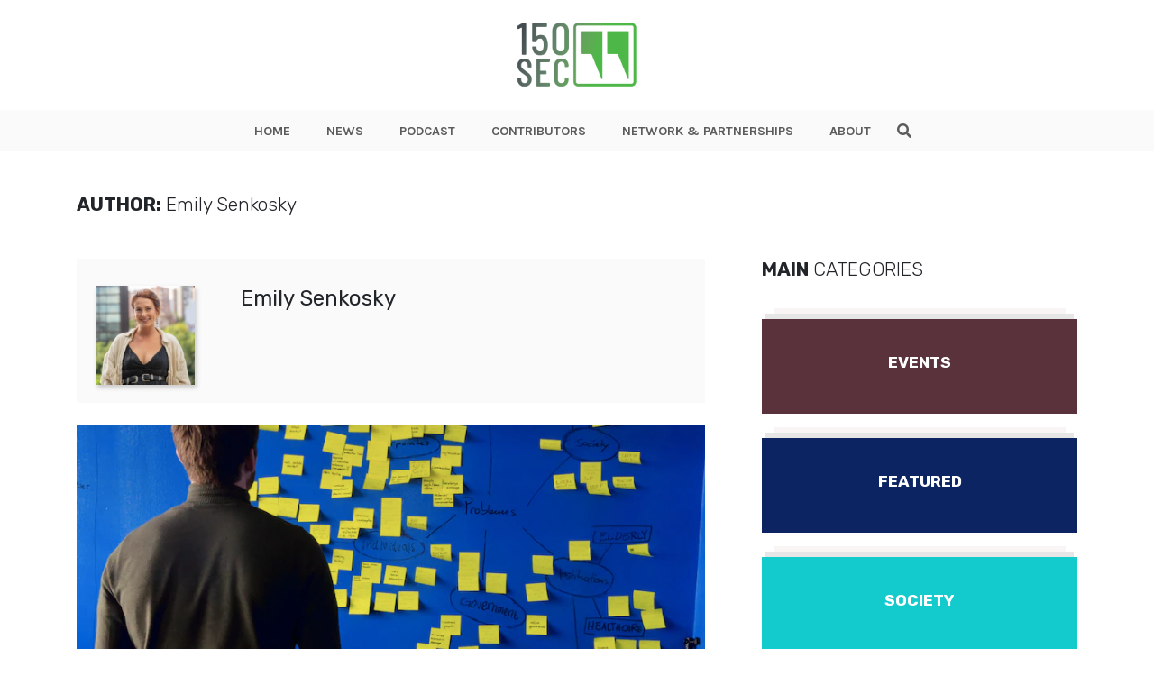

--- FILE ---
content_type: text/html; charset=UTF-8
request_url: https://150sec.com/author/emily-senkosky/
body_size: 11689
content:
<!doctype html>
<html class="no-js" lang="">
    <head>
        <meta charset="utf-8">
        <meta http-equiv="X-UA-Compatible" content="IE=edge">
        <title>150sec</title>
        <meta name="viewport" content="width=device-width, initial-scale=1">
        <!-- Place favicon.ico in the root directory -->
        <link type="image/x-icon" href="https://150sec.com/wp-content/themes/150sec/favicon.jpg" rel="icon">
        <!-- <link rel="stylesheet" href="https://use.fontawesome.com/releases/v5.8.1/css/all.css" integrity="sha384-50oBUHEmvpQ+1lW4y57PTFmhCaXp0ML5d60M1M7uH2+nqUivzIebhndOJK28anvf" crossorigin="anonymous"> -->
        <link rel="stylesheet" href="https://use.fontawesome.com/releases/v5.8.2/css/all.css" integrity="sha384-oS3vJWv+0UjzBfQzYUhtDYW+Pj2yciDJxpsK1OYPAYjqT085Qq/1cq5FLXAZQ7Ay" crossorigin="anonymous">
        <link href="https://fonts.googleapis.com/css?family=Karla:400,700,700i|Rubik:300,300i,400,400i,700" rel="stylesheet">
        <link rel="stylesheet" href="https://150sec.com/wp-content/themes/150sec/css/normalize.css">
        <link rel="stylesheet" href="https://150sec.com/wp-content/themes/150sec/css/bootstrap.min.css">
        <link rel="stylesheet" href="https://150sec.com/wp-content/themes/150sec/css/main.css">
        <style>
        /* Podcast Badge Styles */
        .podcast-badge {
            position: absolute;
            top: 10px;
            right: 10px;
            background-color: #8B5CF6;
            background-image: linear-gradient(135deg, #8B5CF6 0%, #7C3AED 100%);
            color: #fff;
            font-family: 'Karla', sans-serif;
            font-weight: 700;
            font-size: 0.75rem;
            padding: 6px 12px;
            text-transform: uppercase;
            border-radius: 4px;
            z-index: 15;
            display: inline-flex;
            align-items: center;
            gap: 6px;
            letter-spacing: 0.5px;
            box-shadow: 0 2px 8px rgba(139, 92, 246, 0.4);
            text-decoration: none !important;
            line-height: 1;
        }
        .podcast-badge:before {
            content: '\f130';
            font-family: 'Font Awesome 5 Free';
            font-weight: 900;
            font-size: 0.85rem;
            line-height: 1;
        }
        .wrapImage .podcast-badge { position: absolute; }
        .articleList .wrapImage .podcast-badge { top: 10px; right: 10px; }
        .BlogPostsLO-bigF .podcast-badge { top: 20px; right: 20px; font-size: 0.9rem; padding: 8px 16px; }
        .BlogPostsLO-bigF .podcast-badge:before { font-size: 1rem; }
        .BlogPostsLO-latest .podcast-badge,
        .BlogPostsLO-editorsPick .podcast-badge,
        .BlogPostsLO-smallF .podcast-badge { top: 10px; right: 10px; font-size: 0.7rem; padding: 5px 10px; }
        .BlogPostsLO-latest .podcast-badge:before,
        .BlogPostsLO-editorsPick .podcast-badge:before,
        .BlogPostsLO-smallF .podcast-badge:before { font-size: 0.8rem; }
        @media (max-width: 767px) {
            .podcast-badge { font-size: 0.65rem; padding: 4px 8px; }
            .podcast-badge:before { font-size: 0.75rem; }
            .BlogPostsLO-bigF .podcast-badge { font-size: 0.75rem; padding: 6px 12px; }
            .BlogPostsLO-bigF .podcast-badge:before { font-size: 0.85rem; }
        }
        </style>
        <script src="https://150sec.com/wp-content/themes/150sec/js/vendor/modernizr-2.8.3.min.js"></script>
        <!-- repo ok -->
        <!-- Google Tag Manager -->
            <script>(function(w,d,s,l,i){w[l]=w[l]||[];w[l].push({'gtm.start':
            new Date().getTime(),event:'gtm.js'});var f=d.getElementsByTagName(s)[0],
            j=d.createElement(s),dl=l!='dataLayer'?'&l='+l:'';j.async=true;j.src=
            'https://www.googletagmanager.com/gtm.js?id='+i+dl;f.parentNode.insertBefore(j,f);
            })(window,document,'script','dataLayer','GTM-PDB6N5M');</script>
        <!-- end Google Tag Manager -->
        <meta name='robots' content='index, follow, max-image-preview:large, max-snippet:-1, max-video-preview:-1' />

	<!-- This site is optimized with the Yoast SEO plugin v26.7 - https://yoast.com/wordpress/plugins/seo/ -->
	<link rel="canonical" href="https://www.150sec.com/author/emily-senkosky/" />
	<meta property="og:locale" content="en_US" />
	<meta property="og:type" content="profile" />
	<meta property="og:title" content="Emily Senkosky, Author at 150sec" />
	<meta property="og:url" content="https://www.150sec.com/author/emily-senkosky/" />
	<meta property="og:site_name" content="150sec" />
	<meta property="og:image" content="https://www.150sec.com/wp-content/uploads/2022/12/Emily-Senkosky-Headshot.jpeg" />
	<meta name="twitter:card" content="summary_large_image" />
	<script type="application/ld+json" class="yoast-schema-graph">{"@context":"https://schema.org","@graph":[{"@type":"ProfilePage","@id":"https://www.150sec.com/author/emily-senkosky/","url":"https://www.150sec.com/author/emily-senkosky/","name":"Emily Senkosky, Author at 150sec","isPartOf":{"@id":"https://150sec.com/#website"},"primaryImageOfPage":{"@id":"https://www.150sec.com/author/emily-senkosky/#primaryimage"},"image":{"@id":"https://www.150sec.com/author/emily-senkosky/#primaryimage"},"thumbnailUrl":"https://150sec.com/wp-content/uploads/2022/12/Screen-Shot-2022-12-22-at-2.02.58-PM.png","breadcrumb":{"@id":"https://www.150sec.com/author/emily-senkosky/#breadcrumb"},"inLanguage":"en-US","potentialAction":[{"@type":"ReadAction","target":["https://www.150sec.com/author/emily-senkosky/"]}]},{"@type":"ImageObject","inLanguage":"en-US","@id":"https://www.150sec.com/author/emily-senkosky/#primaryimage","url":"https://150sec.com/wp-content/uploads/2022/12/Screen-Shot-2022-12-22-at-2.02.58-PM.png","contentUrl":"https://150sec.com/wp-content/uploads/2022/12/Screen-Shot-2022-12-22-at-2.02.58-PM.png","width":768,"height":575},{"@type":"BreadcrumbList","@id":"https://www.150sec.com/author/emily-senkosky/#breadcrumb","itemListElement":[{"@type":"ListItem","position":1,"name":"Home","item":"http://35.92.100.149/"},{"@type":"ListItem","position":2,"name":"Archives for Emily Senkosky"}]},{"@type":"WebSite","@id":"https://150sec.com/#website","url":"https://150sec.com/","name":"150sec","description":"","potentialAction":[{"@type":"SearchAction","target":{"@type":"EntryPoint","urlTemplate":"https://150sec.com/?s={search_term_string}"},"query-input":{"@type":"PropertyValueSpecification","valueRequired":true,"valueName":"search_term_string"}}],"inLanguage":"en-US"},{"@type":"Person","@id":"https://150sec.com/#/schema/person/36fc3633e37bf1842986aa4d790b9bba","name":"Emily Senkosky","image":{"@type":"ImageObject","inLanguage":"en-US","@id":"https://150sec.com/#/schema/person/image/","url":"https://150sec.com/wp-content/uploads/2022/12/Emily-Senkosky-Headshot-150x150.jpeg","contentUrl":"https://150sec.com/wp-content/uploads/2022/12/Emily-Senkosky-Headshot-150x150.jpeg","caption":"Emily Senkosky"},"mainEntityOfPage":{"@id":"https://www.150sec.com/author/emily-senkosky/"}}]}</script>
	<!-- / Yoast SEO plugin. -->


<link rel='dns-prefetch' href='//platform-api.sharethis.com' />
<link rel='dns-prefetch' href='//www.googletagmanager.com' />
<script type="text/javascript" id="wpp-js" src="https://150sec.com/wp-content/plugins/wordpress-popular-posts/assets/js/wpp.min.js?ver=7.3.6" data-sampling="0" data-sampling-rate="100" data-api-url="https://150sec.com/wp-json/wordpress-popular-posts" data-post-id="0" data-token="bca7ee1d8f" data-lang="0" data-debug="0"></script>
<link rel="alternate" type="application/rss+xml" title="150sec &raquo; Posts by Emily Senkosky Feed" href="https://150sec.com/author/emily-senkosky/feed/" />
<style id='wp-img-auto-sizes-contain-inline-css' type='text/css'>
img:is([sizes=auto i],[sizes^="auto," i]){contain-intrinsic-size:3000px 1500px}
/*# sourceURL=wp-img-auto-sizes-contain-inline-css */
</style>
<style id='wp-emoji-styles-inline-css' type='text/css'>

	img.wp-smiley, img.emoji {
		display: inline !important;
		border: none !important;
		box-shadow: none !important;
		height: 1em !important;
		width: 1em !important;
		margin: 0 0.07em !important;
		vertical-align: -0.1em !important;
		background: none !important;
		padding: 0 !important;
	}
/*# sourceURL=wp-emoji-styles-inline-css */
</style>
<style id='wp-block-library-inline-css' type='text/css'>
:root{--wp-block-synced-color:#7a00df;--wp-block-synced-color--rgb:122,0,223;--wp-bound-block-color:var(--wp-block-synced-color);--wp-editor-canvas-background:#ddd;--wp-admin-theme-color:#007cba;--wp-admin-theme-color--rgb:0,124,186;--wp-admin-theme-color-darker-10:#006ba1;--wp-admin-theme-color-darker-10--rgb:0,107,160.5;--wp-admin-theme-color-darker-20:#005a87;--wp-admin-theme-color-darker-20--rgb:0,90,135;--wp-admin-border-width-focus:2px}@media (min-resolution:192dpi){:root{--wp-admin-border-width-focus:1.5px}}.wp-element-button{cursor:pointer}:root .has-very-light-gray-background-color{background-color:#eee}:root .has-very-dark-gray-background-color{background-color:#313131}:root .has-very-light-gray-color{color:#eee}:root .has-very-dark-gray-color{color:#313131}:root .has-vivid-green-cyan-to-vivid-cyan-blue-gradient-background{background:linear-gradient(135deg,#00d084,#0693e3)}:root .has-purple-crush-gradient-background{background:linear-gradient(135deg,#34e2e4,#4721fb 50%,#ab1dfe)}:root .has-hazy-dawn-gradient-background{background:linear-gradient(135deg,#faaca8,#dad0ec)}:root .has-subdued-olive-gradient-background{background:linear-gradient(135deg,#fafae1,#67a671)}:root .has-atomic-cream-gradient-background{background:linear-gradient(135deg,#fdd79a,#004a59)}:root .has-nightshade-gradient-background{background:linear-gradient(135deg,#330968,#31cdcf)}:root .has-midnight-gradient-background{background:linear-gradient(135deg,#020381,#2874fc)}:root{--wp--preset--font-size--normal:16px;--wp--preset--font-size--huge:42px}.has-regular-font-size{font-size:1em}.has-larger-font-size{font-size:2.625em}.has-normal-font-size{font-size:var(--wp--preset--font-size--normal)}.has-huge-font-size{font-size:var(--wp--preset--font-size--huge)}.has-text-align-center{text-align:center}.has-text-align-left{text-align:left}.has-text-align-right{text-align:right}.has-fit-text{white-space:nowrap!important}#end-resizable-editor-section{display:none}.aligncenter{clear:both}.items-justified-left{justify-content:flex-start}.items-justified-center{justify-content:center}.items-justified-right{justify-content:flex-end}.items-justified-space-between{justify-content:space-between}.screen-reader-text{border:0;clip-path:inset(50%);height:1px;margin:-1px;overflow:hidden;padding:0;position:absolute;width:1px;word-wrap:normal!important}.screen-reader-text:focus{background-color:#ddd;clip-path:none;color:#444;display:block;font-size:1em;height:auto;left:5px;line-height:normal;padding:15px 23px 14px;text-decoration:none;top:5px;width:auto;z-index:100000}html :where(.has-border-color){border-style:solid}html :where([style*=border-top-color]){border-top-style:solid}html :where([style*=border-right-color]){border-right-style:solid}html :where([style*=border-bottom-color]){border-bottom-style:solid}html :where([style*=border-left-color]){border-left-style:solid}html :where([style*=border-width]){border-style:solid}html :where([style*=border-top-width]){border-top-style:solid}html :where([style*=border-right-width]){border-right-style:solid}html :where([style*=border-bottom-width]){border-bottom-style:solid}html :where([style*=border-left-width]){border-left-style:solid}html :where(img[class*=wp-image-]){height:auto;max-width:100%}:where(figure){margin:0 0 1em}html :where(.is-position-sticky){--wp-admin--admin-bar--position-offset:var(--wp-admin--admin-bar--height,0px)}@media screen and (max-width:600px){html :where(.is-position-sticky){--wp-admin--admin-bar--position-offset:0px}}

/*# sourceURL=wp-block-library-inline-css */
</style>
<style id='classic-theme-styles-inline-css' type='text/css'>
/*! This file is auto-generated */
.wp-block-button__link{color:#fff;background-color:#32373c;border-radius:9999px;box-shadow:none;text-decoration:none;padding:calc(.667em + 2px) calc(1.333em + 2px);font-size:1.125em}.wp-block-file__button{background:#32373c;color:#fff;text-decoration:none}
/*# sourceURL=/wp-includes/css/classic-themes.min.css */
</style>
<link rel='stylesheet' id='ppress-frontend-css' href='https://150sec.com/wp-content/plugins/wp-user-avatar/assets/css/frontend.min.css?ver=4.16.8' type='text/css' media='all' />
<link rel='stylesheet' id='ppress-flatpickr-css' href='https://150sec.com/wp-content/plugins/wp-user-avatar/assets/flatpickr/flatpickr.min.css?ver=4.16.8' type='text/css' media='all' />
<link rel='stylesheet' id='ppress-select2-css' href='https://150sec.com/wp-content/plugins/wp-user-avatar/assets/select2/select2.min.css?ver=6.9' type='text/css' media='all' />
<link rel='stylesheet' id='wordpress-popular-posts-css-css' href='https://150sec.com/wp-content/plugins/wordpress-popular-posts/assets/css/wpp.css?ver=7.3.6' type='text/css' media='all' />
<script type="text/javascript" src="//platform-api.sharethis.com/js/sharethis.js?ver=8.5.3#property=682cdc17bde97c0013e1de27&amp;product=gdpr-compliance-tool-v2&amp;source=simple-share-buttons-adder-wordpress" id="simple-share-buttons-adder-mu-js"></script>
<script type="text/javascript" src="https://150sec.com/wp-includes/js/jquery/jquery.min.js?ver=3.7.1" id="jquery-core-js"></script>
<script type="text/javascript" src="https://150sec.com/wp-includes/js/jquery/jquery-migrate.min.js?ver=3.4.1" id="jquery-migrate-js"></script>
<script type="text/javascript" src="https://150sec.com/wp-content/plugins/wp-user-avatar/assets/flatpickr/flatpickr.min.js?ver=4.16.8" id="ppress-flatpickr-js"></script>
<script type="text/javascript" src="https://150sec.com/wp-content/plugins/wp-user-avatar/assets/select2/select2.min.js?ver=4.16.8" id="ppress-select2-js"></script>

<!-- Google tag (gtag.js) snippet added by Site Kit -->
<!-- Google Analytics snippet added by Site Kit -->
<script type="text/javascript" src="https://www.googletagmanager.com/gtag/js?id=GT-NMLFJQZ" id="google_gtagjs-js" async></script>
<script type="text/javascript" id="google_gtagjs-js-after">
/* <![CDATA[ */
window.dataLayer = window.dataLayer || [];function gtag(){dataLayer.push(arguments);}
gtag("set","linker",{"domains":["150sec.com"]});
gtag("js", new Date());
gtag("set", "developer_id.dZTNiMT", true);
gtag("config", "GT-NMLFJQZ");
//# sourceURL=google_gtagjs-js-after
/* ]]> */
</script>
<link rel="https://api.w.org/" href="https://150sec.com/wp-json/" /><link rel="alternate" title="JSON" type="application/json" href="https://150sec.com/wp-json/wp/v2/users/120" /><link rel="EditURI" type="application/rsd+xml" title="RSD" href="https://150sec.com/xmlrpc.php?rsd" />
<meta name="generator" content="WordPress 6.9" />
<meta name="generator" content="Site Kit by Google 1.170.0" />            <style id="wpp-loading-animation-styles">@-webkit-keyframes bgslide{from{background-position-x:0}to{background-position-x:-200%}}@keyframes bgslide{from{background-position-x:0}to{background-position-x:-200%}}.wpp-widget-block-placeholder,.wpp-shortcode-placeholder{margin:0 auto;width:60px;height:3px;background:#dd3737;background:linear-gradient(90deg,#dd3737 0%,#571313 10%,#dd3737 100%);background-size:200% auto;border-radius:3px;-webkit-animation:bgslide 1s infinite linear;animation:bgslide 1s infinite linear}</style>
            <link rel="icon" href="https://150sec.com/wp-content/uploads/2019/07/cropped-150sec-new-logo1-32x32.jpg" sizes="32x32" />
<link rel="icon" href="https://150sec.com/wp-content/uploads/2019/07/cropped-150sec-new-logo1-192x192.jpg" sizes="192x192" />
<link rel="apple-touch-icon" href="https://150sec.com/wp-content/uploads/2019/07/cropped-150sec-new-logo1-180x180.jpg" />
<meta name="msapplication-TileImage" content="https://150sec.com/wp-content/uploads/2019/07/cropped-150sec-new-logo1-270x270.jpg" />
    </head>
    <body>

    <!-- Google Tag Manager (noscript) -->
        <noscript><iframe src="https://www.googletagmanager.com/ns.html?id=GTM-PDB6N5M"
        height="0" width="0" style="display:none;visibility:hidden"></iframe></noscript>
    <!-- End Google Tag Manager (noscript) -->    <header class="the-header">
    <div class="innerHeader">
        <div class="container">
            <div class="row align-items-center">
                <div class="col-6 col-lg-12">
                    <div class="logo">
                        <a href="https://150sec.com">
                            <img class="logo-img" src="https://150sec.com/wp-content/themes/150sec/img/150sec.png" alt="150sec Logo">
                        </a>
                    </div>
                </div>
                
                <div class="col-6">
                    <div class="d-flex align-items-center justify-content-end">
                        <div class="wrap-hamburger">
                                <span class="rotHam"></span>
                                <span></span>
                                <span class="rotHam"></span>
                        </div>
                    </div>
                </div>

                <!-- Tagline if front-page -->
                            </div>
        </div>

        <div class="nav-wrap-h">
            <div class="nav-wrap">
                <div class="container">
                    <div class="row align-items-center">
                        <div class="col-2 showOnFixed">
                            <div class="logo">
                                <a href="https://150sec.com">
                                    <img class="logo-img" src="https://150sec.com/wp-content/themes/150sec/img/150sec.png" alt="150sec Logo">
                                </a>
                            </div>
                        </div>
                        <div class="col-12 wraptheMenu">
                            <div class="d-flex justify-content-center">
                                <nav class="the-menu">
                                    <div class="menu-new-site-menu-container"><ul id="menu-new-site-menu" class="menu"><li id="menu-item-11845" class="menu-item menu-item-type-post_type menu-item-object-page menu-item-home menu-item-11845"><a href="https://150sec.com/">HOME</a></li>
<li id="menu-item-11847" class="menu-item menu-item-type-post_type menu-item-object-page current_page_parent menu-item-11847"><a href="https://150sec.com/all-articles/">NEWS</a></li>
<li id="menu-item-20683" class="menu-item menu-item-type-taxonomy menu-item-object-category menu-item-20683"><a href="https://150sec.com/podcast/">PODCAST</a></li>
<li id="menu-item-11848" class="menu-item menu-item-type-post_type menu-item-object-page menu-item-11848"><a href="https://150sec.com/contributors/">CONTRIBUTORS</a></li>
<li id="menu-item-11849" class="menu-item menu-item-type-post_type menu-item-object-page menu-item-11849"><a href="https://150sec.com/media-partnerships/">NETWORK &#038; PARTNERSHIPS</a></li>
<li id="menu-item-11846" class="menu-item menu-item-type-post_type menu-item-object-page menu-item-11846"><a href="https://150sec.com/about/">ABOUT</a></li>
</ul></div>                                </nav>

                                <div class="theSearch">
                                    <form class="theSearch-content" action="https://150sec.com" method="GET">
                                        <input type="text" name="s" id="search" value="">
                                        <span class="search" id="search-btn">
                                            <i class="fas fa-search btnOpenSearch"></i>
                                            <i class="fas fa-times btnCloseSearch"></i>
                                        </span>
                                    </form>
                                </div>
                            </div>
                        </div>
                    </div>
                </div>
            </div>
        </div>
    </div>
</header>

<div id="waypointHeader"></div>
<div class="mobilespace"></div>
        
    <section class="mt-2 mt-lg-5 mb-5">
        <div class="container">
            <div class="row">
                <div class="col-12">
                    <div class="titleBlock titleBlockPage">
                        <h4><strong>AUTHOR:</strong> Emily Senkosky</h4>
                        
                    </div>
                </div>

                <div class="col-12 mt-5">
                    <div class="row">
                        <div class="col-lg-8 pr-lg-5">
                            <div class="row mb-4">
                                <div class="col-12">
                                    <div class="row">
                                        <div class="col-12">
                                            <div class="AuthorLayout">
                                                <div class="row">
                                                    <div class="col-12 mb-3 col-sm-3 mb-sm-0">
                                                        <div class="AuthorLayout-avatar">
                                                            <img data-del="avatar" src='https://150sec.com/wp-content/uploads/2022/12/Emily-Senkosky-Headshot-300x300.jpeg' class='avatar pp-user-avatar avatar-300 photo ' height='300' width='300'/>                                                        </div>
                                                    </div>
            
                                                    <div class="col-12 col-sm-9">
                                                        <div class="AuthorLayout-info">
                                                            <h1>Emily Senkosky</h1>
                                                            <p></p>
                                                        </div>
                                                    </div>
                                                </div>
                                            </div>
                                        </div>
                                    </div>
                                </div>
                            </div>

                            <ul class="articleList row">
                                          
                                                                                            <li class="col-12">
                                                    <div class="wrapImage">
                                                        <a href="https://150sec.com/new-beyond-platform-aims-to-bridge-the-funding-gap-between-large-and-small-startup-ecosystems-in-europe/18282/">
                                                            <img width="768" height="575" src="https://150sec.com/wp-content/uploads/2022/12/Screen-Shot-2022-12-22-at-2.02.58-PM.png" class="attachment-full size-full wp-post-image" alt="" decoding="async" srcset="https://150sec.com/wp-content/uploads/2022/12/Screen-Shot-2022-12-22-at-2.02.58-PM.png 768w, https://150sec.com/wp-content/uploads/2022/12/Screen-Shot-2022-12-22-at-2.02.58-PM-300x225.png 300w" sizes="(max-width: 768px) 100vw, 768px" />                                                        </a>
                                                                                                            </div>

                                                    <div class="post_meta_description">
                                                        <a href="https://150sec.com/new-beyond-platform-aims-to-bridge-the-funding-gap-between-large-and-small-startup-ecosystems-in-europe/18282/">
                                                            <h2>New BEYOND platform aims to bridge the funding gap between large and small startup ecosystems in Europe</h2>
                                                        </a>

                                                        <a href="https://150sec.com/new-beyond-platform-aims-to-bridge-the-funding-gap-between-large-and-small-startup-ecosystems-in-europe/18282/">
                                                            <p>In the world of startups, 2022 may go down as the year of inflation and tight purse strings for venture capitalists. By November of this. See more..</p>
                                                        </a>

                                                        <div class="mt-2">
                                                            <!-- <p>By <strong>Valentina</strong> - Jun 10, 2019</p> -->
<p>
    By <a href="https://150sec.com/author/emily-senkosky/">Emily Senkosky</a> - 
    December 22, 2022</p>

                                                        </div>
                                                        <div class="mt-4">
                                                            <ul class="entryMeta-tags">
    </ul>                                                        </div>
                                                    </div>
                                                    <hr>
                                                </li>
                                                                                          
                                                                                            <li class="col-12">
                                                    <div class="row">
                                                        <div class="col-lg-4 mb-2 mb-lg-0">
                                                            <div class="wrapImage">
                                                                <a href="https://150sec.com/fortifying-female-entrepreneurship-the-key-assets-that-make-women-excellent-leaders/18198/">
                                                                    <img width="300" height="200" src="https://150sec.com/wp-content/uploads/2022/11/Screen-Shot-2022-11-23-at-5.05.14-PM-300x200.png" class="attachment-medium size-medium wp-post-image" alt="" decoding="async" srcset="https://150sec.com/wp-content/uploads/2022/11/Screen-Shot-2022-11-23-at-5.05.14-PM-300x200.png 300w, https://150sec.com/wp-content/uploads/2022/11/Screen-Shot-2022-11-23-at-5.05.14-PM-768x513.png 768w, https://150sec.com/wp-content/uploads/2022/11/Screen-Shot-2022-11-23-at-5.05.14-PM.png 863w" sizes="(max-width: 300px) 100vw, 300px" />                                                                </a>
                                                                                                                            </div>
                                                        </div>

                                                        <div class="col-lg-8">
                                                            <div class="post_meta_description">
                                                                <a href="https://150sec.com/fortifying-female-entrepreneurship-the-key-assets-that-make-women-excellent-leaders/18198/">
                                                                    <h2>Fortifying female entrepreneurship: The key assets that make women excellent leaders</h2>
                                                                </a>

                                                                <a href="https://150sec.com/fortifying-female-entrepreneurship-the-key-assets-that-make-women-excellent-leaders/18198/">
                                                                    <p>This past Saturday, November 19th was Women’s Entrepreneurship Day. An accomplishment to women. See more..</p>
                                                                </a>

                                                                <div class="mt-2">
                                                                    <!-- <p>By <strong>Valentina</strong> - Jun 10, 2019</p> -->
<p>
    By <a href="https://150sec.com/author/emily-senkosky/">Emily Senkosky</a> - 
    November 23, 2022</p>

                                                                </div>
                                                                <div class="mt-4">
                                                                    <ul class="entryMeta-tags">
    </ul>                                                                </div>
                                                            </div>
                                                        </div>
                                                    </div>
                                                    <hr>
                                                </li>
                                                                                          
                                                                                            <li class="col-12">
                                                    <div class="row">
                                                        <div class="col-lg-4 mb-2 mb-lg-0">
                                                            <div class="wrapImage">
                                                                <a href="https://150sec.com/the-future-of-banking-how-technology-is-simplifying-international-payments-and-transfers/18124/">
                                                                    <img width="300" height="201" src="https://150sec.com/wp-content/uploads/2022/10/Screen-Shot-2022-10-21-at-1.48.13-PM-300x201.png" class="attachment-medium size-medium wp-post-image" alt="" decoding="async" srcset="https://150sec.com/wp-content/uploads/2022/10/Screen-Shot-2022-10-21-at-1.48.13-PM-300x201.png 300w, https://150sec.com/wp-content/uploads/2022/10/Screen-Shot-2022-10-21-at-1.48.13-PM-768x513.png 768w, https://150sec.com/wp-content/uploads/2022/10/Screen-Shot-2022-10-21-at-1.48.13-PM.png 860w" sizes="(max-width: 300px) 100vw, 300px" />                                                                </a>
                                                                                                                            </div>
                                                        </div>

                                                        <div class="col-lg-8">
                                                            <div class="post_meta_description">
                                                                <a href="https://150sec.com/the-future-of-banking-how-technology-is-simplifying-international-payments-and-transfers/18124/">
                                                                    <h2>The Future of Banking: How Technology is Simplifying International Payments and Transfers&nbsp;</h2>
                                                                </a>

                                                                <a href="https://150sec.com/the-future-of-banking-how-technology-is-simplifying-international-payments-and-transfers/18124/">
                                                                    <p>When someone says “money”, the first thing that pops to mind probably isn’t a computer. But. See more..</p>
                                                                </a>

                                                                <div class="mt-2">
                                                                    <!-- <p>By <strong>Valentina</strong> - Jun 10, 2019</p> -->
<p>
    By <a href="https://150sec.com/author/emily-senkosky/">Emily Senkosky</a> - 
    October 21, 2022</p>

                                                                </div>
                                                                <div class="mt-4">
                                                                    <ul class="entryMeta-tags">
    </ul>                                                                </div>
                                                            </div>
                                                        </div>
                                                    </div>
                                                    <hr>
                                                </li>
                                                                                          
                                                                                            <li class="col-12">
                                                    <div class="row">
                                                        <div class="col-lg-4 mb-2 mb-lg-0">
                                                            <div class="wrapImage">
                                                                <a href="https://150sec.com/made-in-europe-why-ai-is-the-key-for-the-eu-to-achieve-manufacturing-independence/18099/">
                                                                    <img width="300" height="198" src="https://150sec.com/wp-content/uploads/2022/10/Screen-Shot-2022-10-05-at-2.22.58-PM-300x198.png" class="attachment-medium size-medium wp-post-image" alt="" decoding="async" srcset="https://150sec.com/wp-content/uploads/2022/10/Screen-Shot-2022-10-05-at-2.22.58-PM-300x198.png 300w, https://150sec.com/wp-content/uploads/2022/10/Screen-Shot-2022-10-05-at-2.22.58-PM-768x506.png 768w, https://150sec.com/wp-content/uploads/2022/10/Screen-Shot-2022-10-05-at-2.22.58-PM.png 865w" sizes="(max-width: 300px) 100vw, 300px" />                                                                </a>
                                                                                                                            </div>
                                                        </div>

                                                        <div class="col-lg-8">
                                                            <div class="post_meta_description">
                                                                <a href="https://150sec.com/made-in-europe-why-ai-is-the-key-for-the-eu-to-achieve-manufacturing-independence/18099/">
                                                                    <h2>Made in Europe: Why AI is the Key for the EU to Achieve Manufacturing Independence</h2>
                                                                </a>

                                                                <a href="https://150sec.com/made-in-europe-why-ai-is-the-key-for-the-eu-to-achieve-manufacturing-independence/18099/">
                                                                    <p>The fourth industrial revolution has been accelerated with the widespread adoption of Artificial. See more..</p>
                                                                </a>

                                                                <div class="mt-2">
                                                                    <!-- <p>By <strong>Valentina</strong> - Jun 10, 2019</p> -->
<p>
    By <a href="https://150sec.com/author/emily-senkosky/">Emily Senkosky</a> - 
    October 5, 2022</p>

                                                                </div>
                                                                <div class="mt-4">
                                                                    <ul class="entryMeta-tags">
    </ul>                                                                </div>
                                                            </div>
                                                        </div>
                                                    </div>
                                                    <hr>
                                                </li>
                                                                                          
                                                                                            <li class="col-12">
                                                    <div class="row">
                                                        <div class="col-lg-4 mb-2 mb-lg-0">
                                                            <div class="wrapImage">
                                                                <a href="https://150sec.com/what-founders-and-investors-need-to-know-about-europes-current-vc-landscape/18009/">
                                                                    <img width="300" height="125" src="https://150sec.com/wp-content/uploads/2022/08/Screen-Shot-2022-08-30-at-5.38.59-PM-300x125.png" class="attachment-medium size-medium wp-post-image" alt="" decoding="async" srcset="https://150sec.com/wp-content/uploads/2022/08/Screen-Shot-2022-08-30-at-5.38.59-PM-300x125.png 300w, https://150sec.com/wp-content/uploads/2022/08/Screen-Shot-2022-08-30-at-5.38.59-PM-1024x426.png 1024w, https://150sec.com/wp-content/uploads/2022/08/Screen-Shot-2022-08-30-at-5.38.59-PM-768x320.png 768w, https://150sec.com/wp-content/uploads/2022/08/Screen-Shot-2022-08-30-at-5.38.59-PM.png 1048w" sizes="(max-width: 300px) 100vw, 300px" />                                                                </a>
                                                                                                                            </div>
                                                        </div>

                                                        <div class="col-lg-8">
                                                            <div class="post_meta_description">
                                                                <a href="https://150sec.com/what-founders-and-investors-need-to-know-about-europes-current-vc-landscape/18009/">
                                                                    <h2>What Founders And Investors Need to Know About Europe&#8217;s Current VC Landscape </h2>
                                                                </a>

                                                                <a href="https://150sec.com/what-founders-and-investors-need-to-know-about-europes-current-vc-landscape/18009/">
                                                                    <p>The year 2022 was a hallmark one for startup capital in Europe, as both founders and investors saw. See more..</p>
                                                                </a>

                                                                <div class="mt-2">
                                                                    <!-- <p>By <strong>Valentina</strong> - Jun 10, 2019</p> -->
<p>
    By <a href="https://150sec.com/author/emily-senkosky/">Emily Senkosky</a> - 
    August 31, 2022</p>

                                                                </div>
                                                                <div class="mt-4">
                                                                    <ul class="entryMeta-tags">
    </ul>                                                                </div>
                                                            </div>
                                                        </div>
                                                    </div>
                                                    <hr>
                                                </li>
                                                                                                                                            </ul>
                            
                            <!-- <div class="wrapPagination">
    <div class="pagination-news-list">
        <ul class="page-numbers">
            <li>
                <a class="prev page-numbers" href="#"><i class="fas fa-chevron-left"></i></a>
            </li>
            <li>
                <span aria-current="page" class="page-numbers current">1</span>
            </li>
            <li>
                <a class="page-numbers" href="#">2</a>
            </li>
            <li>
                <a class="page-numbers" href="#/">3</a>
            </li>
            <li>
                <span class="page-numbers dots">…</span>
            </li>
            <li>
                <a class="page-numbers" href="#/">240</a>
            </li>
            <li>
                <a class="next page-numbers" href="#"><i class="fas fa-chevron-right"></i></a>
            </li>
        </ul>
    </div>
</div> -->

<div class="col-12">
    <div class="row">
        <div class="col-12">
            <div class="wrapPagination">
                            </div>
        </div>
    </div>
</div>                                                    </div>

                        <div class="col-lg-4 mt-5 mt-lg-0">
                                                        
                            <div class="asideBlock">
                                <div class="titleBlock mb-3">
    <h4><strong>MAIN</strong> CATEGORIES</h4>
</div>

<ul class="ListCategories row">
                                                                                                <li class="col-12 col-sm-6 col-lg-12">
                    <a href="https://150sec.com/events/">
                        <div class="ListCategories-inner" style="background-color: #59323b;">
                            <div class="d-flex align-items-center justify-content-center">
                                <h5>Events</h5>
                            </div>
                        </div>
                    </a>
                </li>
                                            <li class="col-12 col-sm-6 col-lg-12">
                    <a href="https://150sec.com/featured/">
                        <div class="ListCategories-inner" style="background-color: #0c2461;">
                            <div class="d-flex align-items-center justify-content-center">
                                <h5>Featured</h5>
                            </div>
                        </div>
                    </a>
                </li>
                                                                                                                            <li class="col-12 col-sm-6 col-lg-12">
                    <a href="https://150sec.com/society/">
                        <div class="ListCategories-inner" style="background-color: #13cacc;">
                            <div class="d-flex align-items-center justify-content-center">
                                <h5>Society</h5>
                            </div>
                        </div>
                    </a>
                </li>
                                                                            <li class="col-12 col-sm-6 col-lg-12">
                    <a href="https://150sec.com/startups/">
                        <div class="ListCategories-inner" style="background-color: #ff4f40;">
                            <div class="d-flex align-items-center justify-content-center">
                                <h5>Startups</h5>
                            </div>
                        </div>
                    </a>
                </li>
                                            <li class="col-12 col-sm-6 col-lg-12">
                    <a href="https://150sec.com/technology/">
                        <div class="ListCategories-inner" style="background-color: #0378a6;">
                            <div class="d-flex align-items-center justify-content-center">
                                <h5>Technology</h5>
                            </div>
                        </div>
                    </a>
                </li>
                                                                    
    <!-- <li>
        <a href="#">
            <div class="ListCategories-inner" style="background-color: #FF4F40;">
                <div class="d-flex align-items-center justify-content-center">
                    <h5>STARTUPS</h5>
                </div>
            </div>
        </a>
    </li>

    <li>
        <a href="#">
            <div class="ListCategories-inner" style="background-color: #59323B;">
                <div class="d-flex align-items-center justify-content-center">
                    <h5>EVENTS</h5>
                </div>
            </div>
        </a>
    </li>

    <li>
        <a href="#">
            <div class="ListCategories-inner" style="background-color: #0378A6;">
                <div class="d-flex align-items-center justify-content-center">
                    <h5>TECHNOLOGY</h5>
                </div>
            </div>
        </a>
    </li>

    <li>
        <a href="#">
            <div class="ListCategories-inner" style="background-color: #13CACC;">
                <div class="d-flex align-items-center justify-content-center">
                    <h5>SOCIETY</h5>
                </div>
            </div>
        </a>
    </li> -->
</ul>                            </div>
                        </div>
                    </div>
                </div>
            </div>
        </div>
    </section>

    

<footer>
    <div class="container">
        <div class="row">
            <div class="offset-lg-2 col-lg-8">
                <ul>
                                        
                                <li>
                                    <a href="https://www.facebook.com/150sec" target="_blank">
                                        <i class="fab fa-facebook-f"></i>                            
                                    </a>
                                </li>
                                                
                                <li>
                                    <a href="https://twitter.com/150sec" target="_blank">
                                        <i class="fab fa-twitter"></i>                            
                                    </a>
                                </li>
                                                
                                <li>
                                    <a href="https://www.instagram.com/150sec/" target="_blank">
                                        <i class="fab fa-instagram"></i>                            
                                    </a>
                                </li>
                                                                </ul>

                <div class="logo">
                    <a href="https://150sec.com">
                        <img class="logo-img" src="https://150sec.com/wp-content/themes/150sec/img/150sec.png" alt="150sec Logo">
                    </a>
                </div>

                <p>150sec focuses on thought-provoking stories around Europe’s emerging startup scenes. We uncover, challenge and connect ideas from entrepreneurs, technology and society. Our mission is to build a community beyond the bubble – from today’s startup underdogs to tomorrow’s thought leaders.</p>
<div style="font-size: 13px;font-weight: 300;margin: 30px 0 10px"><a href="https://espacio.co" target="_blank" rel="noopener"><br />
<img decoding="async" style="margin-bottom: 10px" src="https://publicize.co/wp-content/uploads/2018/08/espacio-footercopy.png" alt="Espacio Medellín Media Incubator" /><br />
</a></p>
<div><a style="color: #3ca4e0" href="https://espacio.co/contact/" target="_blank" rel="noopener">Work with Us</a></div>
<div style="color: #fafbfd">
<p><a style="color: #fafbfd;font-weight: 300" href="https://espacio.co/careers/" target="_blank" rel="noopener">Jobs @ Espacio Media Incubator</a></p>
<p>2018 Espacio Media Incubator, All Rights Reserved</p>
</div>
</div>

            </div>
        </div>
    </div>

    <div class="fooCo">
        <h5>150sec © 2019 All Rights Reserved.</h5>
    </div>
</footer>    
<script src="//ajax.googleapis.com/ajax/libs/jquery/1.11.2/jquery.min.js"></script>
<script>window.jQuery || document.write('<script src="js/vendor/jquery-1.11.2.min.js"><\/script>')</script>
<script src="https://150sec.com/wp-content/themes/150sec/js/plugins.js"></script>
<!-- <script src="//code.jquery.com/ui/1.11.4/jquery-ui.js"></script> -->
<script src="https://150sec.com/wp-content/themes/150sec/js/jquery.placeholder.js"></script>
<script src="https://150sec.com/wp-content/themes/150sec/js/jquery.validate.js"></script>
<script src="https://150sec.com/wp-content/themes/150sec/js/additional-methods.js"></script>
<script src="https://150sec.com/wp-content/themes/150sec/js/main.js"></script>
<script src="https://150sec.com/wp-content/themes/150sec/js/waypoints.min.js"></script>

<script>

    _width = $(window).width();

    if ( _width > 991 ) {
        // Header
            header = new Waypoint({
                element: document.getElementById('waypointHeader'),
                handler: function(direction) {
                    if (direction === 'down') {
                        $("header").addClass("smallHeader");
                    } else {
                        $("header").removeClass("smallHeader");
                    }
                }
            });

            $(".menu li.menu-item-has-children").on("mouseenter", function(){
                _this = $(this);
                _this.find(".sub-menu").stop().fadeIn();
                
                $(".menu li.menu-item-has-children").on("mouseleave", function(){
                    _this = $(this);
                    _this.find(".sub-menu").stop().fadeOut();
                });
            });
        // end Header
    } else {
        var hamburger = $('.wrap-hamburger');
        hamburger.on('click', function() {
            $(this).toggleClass('activeMenu');
            $(".nav-wrap-h").stop().fadeToggle();
        });
    }

    $(".search").on("click", function(){
        $(".theSearch").toggleClass("on");
        $(".btnOpenSearch").stop().fadeToggle();
        $(".btnCloseSearch").stop().fadeToggle();
        $(this).parent().find("input").focus();
    });
</script>
<script type="speculationrules">
{"prefetch":[{"source":"document","where":{"and":[{"href_matches":"/*"},{"not":{"href_matches":["/wp-*.php","/wp-admin/*","/wp-content/uploads/*","/wp-content/*","/wp-content/plugins/*","/wp-content/themes/150sec/*","/*\\?(.+)"]}},{"not":{"selector_matches":"a[rel~=\"nofollow\"]"}},{"not":{"selector_matches":".no-prefetch, .no-prefetch a"}}]},"eagerness":"conservative"}]}
</script>
<script type="text/javascript" src="https://150sec.com/wp-content/plugins/simple-share-buttons-adder/js/ssba.js?ver=1759206611" id="simple-share-buttons-adder-ssba-js"></script>
<script type="text/javascript" id="simple-share-buttons-adder-ssba-js-after">
/* <![CDATA[ */
Main.boot( [] );
//# sourceURL=simple-share-buttons-adder-ssba-js-after
/* ]]> */
</script>
<script type="text/javascript" id="ppress-frontend-script-js-extra">
/* <![CDATA[ */
var pp_ajax_form = {"ajaxurl":"https://150sec.com/wp-admin/admin-ajax.php","confirm_delete":"Are you sure?","deleting_text":"Deleting...","deleting_error":"An error occurred. Please try again.","nonce":"37bd5628f5","disable_ajax_form":"false","is_checkout":"0","is_checkout_tax_enabled":"0","is_checkout_autoscroll_enabled":"true"};
//# sourceURL=ppress-frontend-script-js-extra
/* ]]> */
</script>
<script type="text/javascript" src="https://150sec.com/wp-content/plugins/wp-user-avatar/assets/js/frontend.min.js?ver=4.16.8" id="ppress-frontend-script-js"></script>
<script id="wp-emoji-settings" type="application/json">
{"baseUrl":"https://s.w.org/images/core/emoji/17.0.2/72x72/","ext":".png","svgUrl":"https://s.w.org/images/core/emoji/17.0.2/svg/","svgExt":".svg","source":{"concatemoji":"https://150sec.com/wp-includes/js/wp-emoji-release.min.js?ver=6.9"}}
</script>
<script type="module">
/* <![CDATA[ */
/*! This file is auto-generated */
const a=JSON.parse(document.getElementById("wp-emoji-settings").textContent),o=(window._wpemojiSettings=a,"wpEmojiSettingsSupports"),s=["flag","emoji"];function i(e){try{var t={supportTests:e,timestamp:(new Date).valueOf()};sessionStorage.setItem(o,JSON.stringify(t))}catch(e){}}function c(e,t,n){e.clearRect(0,0,e.canvas.width,e.canvas.height),e.fillText(t,0,0);t=new Uint32Array(e.getImageData(0,0,e.canvas.width,e.canvas.height).data);e.clearRect(0,0,e.canvas.width,e.canvas.height),e.fillText(n,0,0);const a=new Uint32Array(e.getImageData(0,0,e.canvas.width,e.canvas.height).data);return t.every((e,t)=>e===a[t])}function p(e,t){e.clearRect(0,0,e.canvas.width,e.canvas.height),e.fillText(t,0,0);var n=e.getImageData(16,16,1,1);for(let e=0;e<n.data.length;e++)if(0!==n.data[e])return!1;return!0}function u(e,t,n,a){switch(t){case"flag":return n(e,"\ud83c\udff3\ufe0f\u200d\u26a7\ufe0f","\ud83c\udff3\ufe0f\u200b\u26a7\ufe0f")?!1:!n(e,"\ud83c\udde8\ud83c\uddf6","\ud83c\udde8\u200b\ud83c\uddf6")&&!n(e,"\ud83c\udff4\udb40\udc67\udb40\udc62\udb40\udc65\udb40\udc6e\udb40\udc67\udb40\udc7f","\ud83c\udff4\u200b\udb40\udc67\u200b\udb40\udc62\u200b\udb40\udc65\u200b\udb40\udc6e\u200b\udb40\udc67\u200b\udb40\udc7f");case"emoji":return!a(e,"\ud83e\u1fac8")}return!1}function f(e,t,n,a){let r;const o=(r="undefined"!=typeof WorkerGlobalScope&&self instanceof WorkerGlobalScope?new OffscreenCanvas(300,150):document.createElement("canvas")).getContext("2d",{willReadFrequently:!0}),s=(o.textBaseline="top",o.font="600 32px Arial",{});return e.forEach(e=>{s[e]=t(o,e,n,a)}),s}function r(e){var t=document.createElement("script");t.src=e,t.defer=!0,document.head.appendChild(t)}a.supports={everything:!0,everythingExceptFlag:!0},new Promise(t=>{let n=function(){try{var e=JSON.parse(sessionStorage.getItem(o));if("object"==typeof e&&"number"==typeof e.timestamp&&(new Date).valueOf()<e.timestamp+604800&&"object"==typeof e.supportTests)return e.supportTests}catch(e){}return null}();if(!n){if("undefined"!=typeof Worker&&"undefined"!=typeof OffscreenCanvas&&"undefined"!=typeof URL&&URL.createObjectURL&&"undefined"!=typeof Blob)try{var e="postMessage("+f.toString()+"("+[JSON.stringify(s),u.toString(),c.toString(),p.toString()].join(",")+"));",a=new Blob([e],{type:"text/javascript"});const r=new Worker(URL.createObjectURL(a),{name:"wpTestEmojiSupports"});return void(r.onmessage=e=>{i(n=e.data),r.terminate(),t(n)})}catch(e){}i(n=f(s,u,c,p))}t(n)}).then(e=>{for(const n in e)a.supports[n]=e[n],a.supports.everything=a.supports.everything&&a.supports[n],"flag"!==n&&(a.supports.everythingExceptFlag=a.supports.everythingExceptFlag&&a.supports[n]);var t;a.supports.everythingExceptFlag=a.supports.everythingExceptFlag&&!a.supports.flag,a.supports.everything||((t=a.source||{}).concatemoji?r(t.concatemoji):t.wpemoji&&t.twemoji&&(r(t.twemoji),r(t.wpemoji)))});
//# sourceURL=https://150sec.com/wp-includes/js/wp-emoji-loader.min.js
/* ]]> */
</script>
    
    <!-- scripts main page -->
    <script>

    </script>

    <script type="speculationrules">
{"prefetch":[{"source":"document","where":{"and":[{"href_matches":"/*"},{"not":{"href_matches":["/wp-*.php","/wp-admin/*","/wp-content/uploads/*","/wp-content/*","/wp-content/plugins/*","/wp-content/themes/150sec/*","/*\\?(.+)"]}},{"not":{"selector_matches":"a[rel~=\"nofollow\"]"}},{"not":{"selector_matches":".no-prefetch, .no-prefetch a"}}]},"eagerness":"conservative"}]}
</script>
<script id="wp-emoji-settings" type="application/json">
{"baseUrl":"https://s.w.org/images/core/emoji/17.0.2/72x72/","ext":".png","svgUrl":"https://s.w.org/images/core/emoji/17.0.2/svg/","svgExt":".svg","source":{"concatemoji":"https://150sec.com/wp-includes/js/wp-emoji-release.min.js?ver=6.9"}}
</script>
<script type="module">
/* <![CDATA[ */
/*! This file is auto-generated */
const a=JSON.parse(document.getElementById("wp-emoji-settings").textContent),o=(window._wpemojiSettings=a,"wpEmojiSettingsSupports"),s=["flag","emoji"];function i(e){try{var t={supportTests:e,timestamp:(new Date).valueOf()};sessionStorage.setItem(o,JSON.stringify(t))}catch(e){}}function c(e,t,n){e.clearRect(0,0,e.canvas.width,e.canvas.height),e.fillText(t,0,0);t=new Uint32Array(e.getImageData(0,0,e.canvas.width,e.canvas.height).data);e.clearRect(0,0,e.canvas.width,e.canvas.height),e.fillText(n,0,0);const a=new Uint32Array(e.getImageData(0,0,e.canvas.width,e.canvas.height).data);return t.every((e,t)=>e===a[t])}function p(e,t){e.clearRect(0,0,e.canvas.width,e.canvas.height),e.fillText(t,0,0);var n=e.getImageData(16,16,1,1);for(let e=0;e<n.data.length;e++)if(0!==n.data[e])return!1;return!0}function u(e,t,n,a){switch(t){case"flag":return n(e,"\ud83c\udff3\ufe0f\u200d\u26a7\ufe0f","\ud83c\udff3\ufe0f\u200b\u26a7\ufe0f")?!1:!n(e,"\ud83c\udde8\ud83c\uddf6","\ud83c\udde8\u200b\ud83c\uddf6")&&!n(e,"\ud83c\udff4\udb40\udc67\udb40\udc62\udb40\udc65\udb40\udc6e\udb40\udc67\udb40\udc7f","\ud83c\udff4\u200b\udb40\udc67\u200b\udb40\udc62\u200b\udb40\udc65\u200b\udb40\udc6e\u200b\udb40\udc67\u200b\udb40\udc7f");case"emoji":return!a(e,"\ud83e\u1fac8")}return!1}function f(e,t,n,a){let r;const o=(r="undefined"!=typeof WorkerGlobalScope&&self instanceof WorkerGlobalScope?new OffscreenCanvas(300,150):document.createElement("canvas")).getContext("2d",{willReadFrequently:!0}),s=(o.textBaseline="top",o.font="600 32px Arial",{});return e.forEach(e=>{s[e]=t(o,e,n,a)}),s}function r(e){var t=document.createElement("script");t.src=e,t.defer=!0,document.head.appendChild(t)}a.supports={everything:!0,everythingExceptFlag:!0},new Promise(t=>{let n=function(){try{var e=JSON.parse(sessionStorage.getItem(o));if("object"==typeof e&&"number"==typeof e.timestamp&&(new Date).valueOf()<e.timestamp+604800&&"object"==typeof e.supportTests)return e.supportTests}catch(e){}return null}();if(!n){if("undefined"!=typeof Worker&&"undefined"!=typeof OffscreenCanvas&&"undefined"!=typeof URL&&URL.createObjectURL&&"undefined"!=typeof Blob)try{var e="postMessage("+f.toString()+"("+[JSON.stringify(s),u.toString(),c.toString(),p.toString()].join(",")+"));",a=new Blob([e],{type:"text/javascript"});const r=new Worker(URL.createObjectURL(a),{name:"wpTestEmojiSupports"});return void(r.onmessage=e=>{i(n=e.data),r.terminate(),t(n)})}catch(e){}i(n=f(s,u,c,p))}t(n)}).then(e=>{for(const n in e)a.supports[n]=e[n],a.supports.everything=a.supports.everything&&a.supports[n],"flag"!==n&&(a.supports.everythingExceptFlag=a.supports.everythingExceptFlag&&a.supports[n]);var t;a.supports.everythingExceptFlag=a.supports.everythingExceptFlag&&!a.supports.flag,a.supports.everything||((t=a.source||{}).concatemoji?r(t.concatemoji):t.wpemoji&&t.twemoji&&(r(t.twemoji),r(t.wpemoji)))});
//# sourceURL=https://150sec.com/wp-includes/js/wp-emoji-loader.min.js
/* ]]> */
</script>
    <script>(function(){function c(){var b=a.contentDocument||a.contentWindow.document;if(b){var d=b.createElement('script');d.innerHTML="window.__CF$cv$params={r:'9c1be75c6f47d04f',t:'MTc2OTA1MTkwMw=='};var a=document.createElement('script');a.src='/cdn-cgi/challenge-platform/scripts/jsd/main.js';document.getElementsByTagName('head')[0].appendChild(a);";b.getElementsByTagName('head')[0].appendChild(d)}}if(document.body){var a=document.createElement('iframe');a.height=1;a.width=1;a.style.position='absolute';a.style.top=0;a.style.left=0;a.style.border='none';a.style.visibility='hidden';document.body.appendChild(a);if('loading'!==document.readyState)c();else if(window.addEventListener)document.addEventListener('DOMContentLoaded',c);else{var e=document.onreadystatechange||function(){};document.onreadystatechange=function(b){e(b);'loading'!==document.readyState&&(document.onreadystatechange=e,c())}}}})();</script><script defer src="https://static.cloudflareinsights.com/beacon.min.js/vcd15cbe7772f49c399c6a5babf22c1241717689176015" integrity="sha512-ZpsOmlRQV6y907TI0dKBHq9Md29nnaEIPlkf84rnaERnq6zvWvPUqr2ft8M1aS28oN72PdrCzSjY4U6VaAw1EQ==" data-cf-beacon='{"version":"2024.11.0","token":"1ec655da567746329c1ab738552b7f03","r":1,"server_timing":{"name":{"cfCacheStatus":true,"cfEdge":true,"cfExtPri":true,"cfL4":true,"cfOrigin":true,"cfSpeedBrain":true},"location_startswith":null}}' crossorigin="anonymous"></script>
</body>
</html>
<!-- Cached by WP-Optimize (gzip) - https://teamupdraft.com/wp-optimize/ - Last modified: January 21, 2026 8:24 am (Europe/Budapest UTC:2) -->
